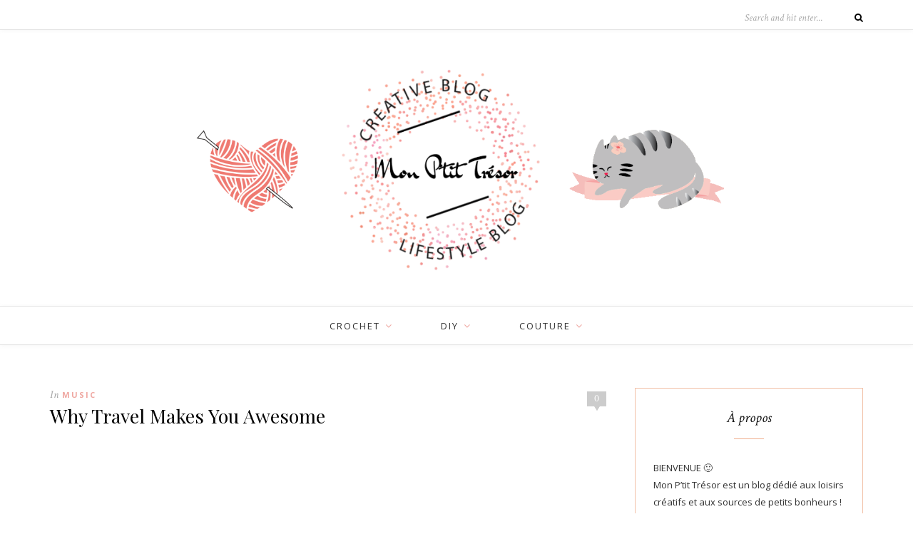

--- FILE ---
content_type: text/html; charset=UTF-8
request_url: https://monptittresor.net/2018/04/17/why-travel-makes-you-awesome/
body_size: 9606
content:
<!DOCTYPE html>
<html lang="fr-FR">
<head>

	<meta charset="UTF-8">
	<meta http-equiv="X-UA-Compatible" content="IE=edge">
	<meta name="viewport" content="width=device-width, initial-scale=1">

	<link rel="profile" href="http://gmpg.org/xfn/11" />
	
		
	<link rel="alternate" type="application/rss+xml" title="Mon P&#039;tit Trésor RSS Feed" href="https://monptittresor.net/feed/" />
	<link rel="alternate" type="application/atom+xml" title="Mon P&#039;tit Trésor Atom Feed" href="https://monptittresor.net/feed/atom/" />
	<link rel="pingback" href="https://monptittresor.net/xmlrpc.php" />

	<title>Why Travel Makes You Awesome &#8211; Mon P&#039;tit Trésor</title>
<meta name='robots' content='max-image-preview:large' />
<link rel='dns-prefetch' href='//fonts.googleapis.com' />
<link rel='dns-prefetch' href='//s.w.org' />
<link rel="alternate" type="application/rss+xml" title="Mon P&#039;tit Trésor &raquo; Flux" href="https://monptittresor.net/feed/" />
<link rel="alternate" type="application/rss+xml" title="Mon P&#039;tit Trésor &raquo; Flux des commentaires" href="https://monptittresor.net/comments/feed/" />
<link rel="alternate" type="application/rss+xml" title="Mon P&#039;tit Trésor &raquo; Why Travel Makes You Awesome Flux des commentaires" href="https://monptittresor.net/2018/04/17/why-travel-makes-you-awesome/feed/" />
		<script type="text/javascript">
			window._wpemojiSettings = {"baseUrl":"https:\/\/s.w.org\/images\/core\/emoji\/13.1.0\/72x72\/","ext":".png","svgUrl":"https:\/\/s.w.org\/images\/core\/emoji\/13.1.0\/svg\/","svgExt":".svg","source":{"concatemoji":"https:\/\/monptittresor.net\/wp-includes\/js\/wp-emoji-release.min.js?ver=5.8.12"}};
			!function(e,a,t){var n,r,o,i=a.createElement("canvas"),p=i.getContext&&i.getContext("2d");function s(e,t){var a=String.fromCharCode;p.clearRect(0,0,i.width,i.height),p.fillText(a.apply(this,e),0,0);e=i.toDataURL();return p.clearRect(0,0,i.width,i.height),p.fillText(a.apply(this,t),0,0),e===i.toDataURL()}function c(e){var t=a.createElement("script");t.src=e,t.defer=t.type="text/javascript",a.getElementsByTagName("head")[0].appendChild(t)}for(o=Array("flag","emoji"),t.supports={everything:!0,everythingExceptFlag:!0},r=0;r<o.length;r++)t.supports[o[r]]=function(e){if(!p||!p.fillText)return!1;switch(p.textBaseline="top",p.font="600 32px Arial",e){case"flag":return s([127987,65039,8205,9895,65039],[127987,65039,8203,9895,65039])?!1:!s([55356,56826,55356,56819],[55356,56826,8203,55356,56819])&&!s([55356,57332,56128,56423,56128,56418,56128,56421,56128,56430,56128,56423,56128,56447],[55356,57332,8203,56128,56423,8203,56128,56418,8203,56128,56421,8203,56128,56430,8203,56128,56423,8203,56128,56447]);case"emoji":return!s([10084,65039,8205,55357,56613],[10084,65039,8203,55357,56613])}return!1}(o[r]),t.supports.everything=t.supports.everything&&t.supports[o[r]],"flag"!==o[r]&&(t.supports.everythingExceptFlag=t.supports.everythingExceptFlag&&t.supports[o[r]]);t.supports.everythingExceptFlag=t.supports.everythingExceptFlag&&!t.supports.flag,t.DOMReady=!1,t.readyCallback=function(){t.DOMReady=!0},t.supports.everything||(n=function(){t.readyCallback()},a.addEventListener?(a.addEventListener("DOMContentLoaded",n,!1),e.addEventListener("load",n,!1)):(e.attachEvent("onload",n),a.attachEvent("onreadystatechange",function(){"complete"===a.readyState&&t.readyCallback()})),(n=t.source||{}).concatemoji?c(n.concatemoji):n.wpemoji&&n.twemoji&&(c(n.twemoji),c(n.wpemoji)))}(window,document,window._wpemojiSettings);
		</script>
		<style type="text/css">
img.wp-smiley,
img.emoji {
	display: inline !important;
	border: none !important;
	box-shadow: none !important;
	height: 1em !important;
	width: 1em !important;
	margin: 0 .07em !important;
	vertical-align: -0.1em !important;
	background: none !important;
	padding: 0 !important;
}
</style>
	<link rel='stylesheet' id='sb_instagram_styles-css'  href='https://monptittresor.net/wp-content/plugins/instagram-feed/css/sbi-styles.min.css?ver=2.9.7' type='text/css' media='all' />
<link rel='stylesheet' id='wp-block-library-css'  href='https://monptittresor.net/wp-includes/css/dist/block-library/style.min.css?ver=5.8.12' type='text/css' media='all' />
<style id='ce4wp-subscribe-style-inline-css' type='text/css'>
.wp-block-ce4wp-subscribe{max-width:840px;margin:0 auto}.wp-block-ce4wp-subscribe .title{margin-bottom:0}.wp-block-ce4wp-subscribe .subTitle{margin-top:0;font-size:0.8em}.wp-block-ce4wp-subscribe .disclaimer{margin-top:5px;font-size:0.8em}.wp-block-ce4wp-subscribe .disclaimer .disclaimer-label{margin-left:10px}.wp-block-ce4wp-subscribe .inputBlock{width:100%;margin-bottom:10px}.wp-block-ce4wp-subscribe .inputBlock input{width:100%}.wp-block-ce4wp-subscribe .inputBlock label{display:inline-block}.wp-block-ce4wp-subscribe .submit-button{margin-top:25px;display:block}.wp-block-ce4wp-subscribe .required-text{display:inline-block;margin:0;padding:0;margin-left:0.3em}.wp-block-ce4wp-subscribe .onSubmission{height:0;max-width:840px;margin:0 auto}.wp-block-ce4wp-subscribe .firstNameSummary .lastNameSummary{text-transform:capitalize}.wp-block-ce4wp-subscribe .ce4wp-inline-notification{display:flex;flex-direction:row;align-items:center;padding:13px 10px;width:100%;height:40px;border-style:solid;border-color:orange;border-width:1px;border-left-width:4px;border-radius:3px;background:rgba(255,133,15,0.1);flex:none;order:0;flex-grow:1;margin:0px 0px}.wp-block-ce4wp-subscribe .ce4wp-inline-warning-text{font-style:normal;font-weight:normal;font-size:16px;line-height:20px;display:flex;align-items:center;color:#571600;margin-left:9px}.wp-block-ce4wp-subscribe .ce4wp-inline-warning-icon{color:orange}.wp-block-ce4wp-subscribe .ce4wp-inline-warning-arrow{color:#571600;margin-left:auto}.wp-block-ce4wp-subscribe .ce4wp-banner-clickable{cursor:pointer}.ce4wp-link{cursor:pointer}

.no-flex{display:block}.sub-header{margin-bottom:1em}


</style>
<link rel='stylesheet' id='contact-form-7-css'  href='https://monptittresor.net/wp-content/plugins/contact-form-7/includes/css/styles.css?ver=5.5.3' type='text/css' media='all' />
<link rel='stylesheet' id='sp_style-css'  href='https://monptittresor.net/wp-content/themes/oleander/style.css?ver=1.5' type='text/css' media='all' />
<link rel='stylesheet' id='fontawesome-css-css'  href='https://monptittresor.net/wp-content/themes/oleander/css/font-awesome.min.css?ver=5.8.12' type='text/css' media='all' />
<link rel='stylesheet' id='bxslider-css-css'  href='https://monptittresor.net/wp-content/themes/oleander/css/jquery.bxslider.css?ver=5.8.12' type='text/css' media='all' />
<link rel='stylesheet' id='responsive-css'  href='https://monptittresor.net/wp-content/themes/oleander/css/responsive.css?ver=5.8.12' type='text/css' media='all' />
<link rel='stylesheet' id='default_font-css'  href='https://fonts.googleapis.com/css?family=Open+Sans%3A400%2C400italic%2C700%2C700italic&#038;subset=latin%2Clatin-ext&#038;ver=5.8.12' type='text/css' media='all' />
<link rel='stylesheet' id='default_headings-css'  href='https://fonts.googleapis.com/css?family=Playfair+Display%3A400%2C400italic%2C700%2C700italic&#038;subset=latin%2Clatin-ext&#038;ver=5.8.12' type='text/css' media='all' />
<link rel='stylesheet' id='default_secondary-css'  href='https://fonts.googleapis.com/css?family=Crimson+Text%3A400%2C400italic%2C700&#038;ver=5.8.12' type='text/css' media='all' />
<script type='text/javascript' src='https://monptittresor.net/wp-includes/js/jquery/jquery.min.js?ver=3.6.0' id='jquery-core-js'></script>
<script type='text/javascript' src='https://monptittresor.net/wp-includes/js/jquery/jquery-migrate.min.js?ver=3.3.2' id='jquery-migrate-js'></script>
<link rel="https://api.w.org/" href="https://monptittresor.net/wp-json/" /><link rel="alternate" type="application/json" href="https://monptittresor.net/wp-json/wp/v2/posts/223770" /><link rel="EditURI" type="application/rsd+xml" title="RSD" href="https://monptittresor.net/xmlrpc.php?rsd" />
<link rel="wlwmanifest" type="application/wlwmanifest+xml" href="https://monptittresor.net/wp-includes/wlwmanifest.xml" /> 
<meta name="generator" content="WordPress 5.8.12" />
<link rel="canonical" href="https://monptittresor.net/2018/04/17/why-travel-makes-you-awesome/" />
<link rel='shortlink' href='https://monptittresor.net/?p=223770' />
<link rel="alternate" type="application/json+oembed" href="https://monptittresor.net/wp-json/oembed/1.0/embed?url=https%3A%2F%2Fmonptittresor.net%2F2018%2F04%2F17%2Fwhy-travel-makes-you-awesome%2F" />
<link rel="alternate" type="text/xml+oembed" href="https://monptittresor.net/wp-json/oembed/1.0/embed?url=https%3A%2F%2Fmonptittresor.net%2F2018%2F04%2F17%2Fwhy-travel-makes-you-awesome%2F&#038;format=xml" />
    <style type="text/css">
	
		#header { padding-top:px; padding-bottom:px; }
																																																												
		.widget { border-color:#f2c0a7; }				.widget-divider { color:#efac8b; }						
																						
														.more-button { border-color:#fc9797; }		.more-button { color:#fc9797; }		.more-button:hover { background:#ffd5c4; }		.more-button:hover { border-color:#ffd5c4; }						.post-share a:hover { color:#ffd5c4; }								
										
								
		
																						
																		
				
    </style>
    	
</head>

<body class="post-template-default single single-post postid-223770 single-format-video">
	
		<div id="top-bar">
		
		<div class="container">
			
						<div id="top-social">
				
																																																												
			</div>
						
						
						<div id="top-search">

				<form role="search" method="get" id="searchform" action="https://monptittresor.net/">
		<input type="text" placeholder="Search and hit enter..." name="s" id="s" />
		<i class="fa fa-search"></i>
</form>				
			</div>
						
		</div>
		
	</div>
		
	<header id="header">
	
		<div class="container">
		
			<div id="logo">
				
									
											<h2><a href="https://monptittresor.net"><img src="https://monptittresor.net/wp-content/uploads/2021/12/ban-tresor-2020.png" alt="Mon P&#039;tit Trésor" /></a></h2>
										
								
			</div>
		
		</div>
	
	</header>
	
	<nav id="navigation">
	
		<div class="container">
			
			<div id="nav-wrapper">
			
				<ul id="menu-menu-principal" class="menu"><li id="menu-item-50" class="menu-item menu-item-type-taxonomy menu-item-object-category menu-item-has-children menu-item-50"><a href="https://monptittresor.net/category/crochet/">crochet</a>
<ul class="sub-menu">
	<li id="menu-item-51" class="menu-item menu-item-type-taxonomy menu-item-object-category menu-item-51"><a href="https://monptittresor.net/category/crochet/patron-gratuit/">patron gratuit</a></li>
</ul>
</li>
<li id="menu-item-67" class="menu-item menu-item-type-taxonomy menu-item-object-category menu-item-has-children menu-item-67"><a href="https://monptittresor.net/category/diy/">DIY</a>
<ul class="sub-menu">
	<li id="menu-item-68" class="menu-item menu-item-type-taxonomy menu-item-object-category menu-item-68"><a href="https://monptittresor.net/category/diy/feutrine/">feutrine</a></li>
	<li id="menu-item-69" class="menu-item menu-item-type-taxonomy menu-item-object-category menu-item-69"><a href="https://monptittresor.net/category/diy/deco-de-noel/">déco de Noël</a></li>
</ul>
</li>
<li id="menu-item-108" class="menu-item menu-item-type-taxonomy menu-item-object-category menu-item-has-children menu-item-108"><a href="https://monptittresor.net/category/couture/">couture</a>
<ul class="sub-menu">
	<li id="menu-item-109" class="menu-item menu-item-type-taxonomy menu-item-object-category menu-item-109"><a href="https://monptittresor.net/category/couture/bebe/">bébé</a></li>
</ul>
</li>
</ul>				
			</div>
			
			<div class="menu-mobile"></div>
			
			<div id="mobile-social">
				
																																																								
			</div>
		
		</div>
	
	</nav>	
	<div class="container">
		
		<div id="content">
			
						
			<div id="main" >
			
								
					<article id="post-223770" class="post-223770 post type-post status-publish format-video has-post-thumbnail hentry category-music tag-beautiful tag-beauty tag-blog tag-blogger tag-girl tag-magazine tag-personal tag-travel tag-video post_format-post-format-video">
					
	<div class="post-header">
		
				<span class="comment-box"><a href="https://monptittresor.net/2018/04/17/why-travel-makes-you-awesome/#respond">0</a></span>
			
				<span class="cat"><span class="by">In</span> <a href="https://monptittresor.net/category/music/" rel="category tag">Music</a></span>
				
					<h1 class="entry-title">Why Travel Makes You Awesome</h1>
				
	</div>
	
		
		<div class="post-img">
										<iframe width="560" height="315" src="https://www.youtube.com/embed/Mgfe5tIwOj0" frameborder="0" allow="autoplay; encrypted-media" allowfullscreen></iframe>					</div>
	
		
	<div class="post-entry"> 
		
				
			<p>Etiam nec purus urna. Integer dictum, arcu et fringilla facilisis, nunc enim suscipit mi, vel mattis leo urna a sem. Ut fringilla, mauris eros porttitor dui, nec bibendum mauris justo eu dui. Nullam sit amet quam eu massa varius euismod vel ut arcu. Sed a dictum neque. Aliquam sapien nulla, venenatis id finibus at, eleifend a turpis. Aliquam ac nibh id lorem ornare accumsan maximus at mauris.<span id="more-223770"></span></p>
<h4 style="text-align: left;">Pellentesque tristique lacus ut sem sagittis tempus.</h4>
<p>Essent commune no definitionem viscu, apetere moderatius dilamo conteit ones eipro. Eu oratio aliquam salutatus cum. Vis solum numquam ut, meos sens. ideratius quaerendum refer ment urno, ferri elit raradve rsarium vitupo eratoribus mela, nixut inciderint kvani praesa ria blandit turpis aliquam salvel tristique sapien consectetur euismodtior.</p>

<p>Nulla facilisi. Aliquam congue, turpis non vulputate pharetra, turpis sem dapibus eros, suscipit egestas nulla quam nec libero. Vivamus at velit vestibulum, molestie nisl in, fermentum eros. Morbi non congue nulla. Donec mollis lacus erat, euismod consectetur nisi lacinia et. Aliquam erat volutpat. Nam condimentum, nibh vel viverra ullamcorper, lorem velit pulvinar purus, sed imperdiet purus purus ut velit.</p>
<ul>
<li>Etiam eget enim vitae elit!</li>
<li>Nam semper nulla at turpis!</li>
<li>Donec vestibulum ante at nibh!</li>
</ul>
<p>Sed eu aliquet odio. Quisque aliquam lectus id lacus cursus, eget faucibus dui pharetra. In vestibulum diam augue. Aenean elementum a est quis interdum. Quisque ullamcorper ligula augue, id porttitor purus porttitor at. Sed ullamcorper orci in elit ultricies, eu congue nunc sagittis. Pellentesque tristique lacus ut sem sagittis tempus.</p>
<blockquote><p>The greatest danger for most of us is not that our aim is too high and we miss it, but that it is too low and we reach it.</p></blockquote>
<p><a href="http://brittney.neptunetheme.com/wp-content/uploads/2017/09/freestocks-org-52.jpg"><img loading="lazy" class="size-full wp-image-1481 aligncenter" src="http://brittney.neptunetheme.com/wp-content/uploads/2017/09/freestocks-org-52.jpg" alt="" width="800" height="533" /></a></p>
<h4 style="text-align: left;">Not all those who wander are lost.</h4>
<p>Pelle ntesque venenatis ut erata feugiat. Aliquam eros eros, ultricies nec esta, tristique sagittis leo. Sed biben idualesuada Aenean ut diam dolor. Cum sociis natoque penatibus et magnis dis parturient montes masctur ridiculus mus. Praesa rcia blandit turpis in, iaculis arcu. Vestibulum libero est, gravida et scelerisque sed, consectetur non naba. Suspendisse mdiane mauris. Vivamus maximus lorem mollis eros tristique, quis fringilla quam consectetur. Aliquam libero neque, convuis bisd hasellus tempus ullamcorper priat autem erant temporibus.</p>
			
				
				
									<div class="post-tags">
				<a href="https://monptittresor.net/tag/beautiful/" rel="tag">beautiful</a><a href="https://monptittresor.net/tag/beauty/" rel="tag">beauty</a><a href="https://monptittresor.net/tag/blog/" rel="tag">blog</a><a href="https://monptittresor.net/tag/blogger/" rel="tag">blogger</a><a href="https://monptittresor.net/tag/girl/" rel="tag">girl</a><a href="https://monptittresor.net/tag/magazine/" rel="tag">magazine</a><a href="https://monptittresor.net/tag/personal/" rel="tag">personal</a><a href="https://monptittresor.net/tag/travel/" rel="tag">travel</a><a href="https://monptittresor.net/tag/video/" rel="tag">vidéo</a>			</div>
			
						
	</div>
	
		
	<div class="post-meta">
		<div class="meta-info">
			<span class="meta-date"><span class="date updated published">17 avril 2018</span></span> <span class="by">By</span> <span class="vcard author"><span class="fn"><a href="https://monptittresor.net/author/admin9650/" title="Articles par Adeline Juliette" rel="author">Adeline Juliette</a></span></span>		</div>
		
			
		<div class="post-share">
		
						
			<a target="_blank" href="https://www.facebook.com/sharer/sharer.php?u=https://monptittresor.net/2018/04/17/why-travel-makes-you-awesome/"><i class="fa fa-facebook"></i> <span>Share</span></a>
			<a target="_blank" href="https://twitter.com/intent/tweet?text=Check%20out%20this%20article:%20Why+Travel+Makes+You+Awesome&url=https://monptittresor.net/2018/04/17/why-travel-makes-you-awesome/"><i class="fa fa-twitter"></i> <span>Tweet</span></a>
						<a data-pin-do="none" target="_blank" href="https://pinterest.com/pin/create/button/?url=https://monptittresor.net/2018/04/17/why-travel-makes-you-awesome/&media=&description=Why Travel Makes You Awesome"><i class="fa fa-pinterest"></i> <span>Pin it</span></a>
			<a target="_blank" href="https://www.linkedin.com/shareArticle?mini=true&url=https://monptittresor.net/2018/04/17/why-travel-makes-you-awesome/&title=Why+Travel+Makes+You+Awesome&summary=&source="><i class="fa fa-linkedin"></i> <span>Share</span></a>
			
			
		</div>
				
	</div>
		
				<div class="post-author">
		
	<div class="author-img">
		<img alt='' src='https://secure.gravatar.com/avatar/adb66631b4798ae78c7e3796819d86a7?s=100&#038;d=mm&#038;r=g' srcset='https://secure.gravatar.com/avatar/adb66631b4798ae78c7e3796819d86a7?s=200&#038;d=mm&#038;r=g 2x' class='avatar avatar-100 photo' height='100' width='100' loading='lazy'/>	</div>
	
	<div class="author-content">
		<h5><span class="about-italic">About</span> <a href="https://monptittresor.net/author/admin9650/" title="Articles par Adeline Juliette" rel="author">Adeline Juliette</a></h5>
		<p></p>
											</div>
	
</div>			
						<div class="post-related"><h4 class="widget-title">You Might Also Like</h4><span class="widget-divider"></span>
						<div class="item-related">
					
										<a href="https://monptittresor.net/2018/04/17/how-to-be-more-interesting-while-traveling/"></a>
										
					<h3><a href="https://monptittresor.net/2018/04/17/how-to-be-more-interesting-while-traveling/">More Interesting While Traveling</a></h3>
					<span class="date">17 avril 2018</span>					
				</div>
						<div class="item-related">
					
										<a href="https://monptittresor.net/2017/04/26/emirates-reduces-flights-to-the-us-due-to-reduced-demand/"></a>
										
					<h3><a href="https://monptittresor.net/2017/04/26/emirates-reduces-flights-to-the-us-due-to-reduced-demand/">Emirates reduces flights to the US</a></h3>
					<span class="date">26 avril 2017</span>					
				</div>
						<div class="item-related">
					
										<a href="https://monptittresor.net/2017/03/08/post-4/"></a>
										
					<h3><a href="https://monptittresor.net/2017/03/08/post-4/">Getting Lost in a Jungle in Costa Rica</a></h3>
					<span class="date">8 mars 2017</span>					
				</div>
		</div>			
				<div class="post-pagination">
	
		<a href="https://monptittresor.net/2018/04/17/flying-high-in-fiordland/" class="prev"><i class="fa fa-angle-left"></i> Previous Post</a>
		
		<a href="https://monptittresor.net/2018/04/21/tropical-mood-broche-toucan-en-feutrine/" class="next">Next Post <i class="fa fa-angle-right"></i></a>
		
</div>
			
		<div class="post-comments" id="comments">
	
	<h4 class="widget-title">No Comments</h4><span class="widget-divider"></span><div class='comments'></div><div id='comments_pagination'></div>	<div id="respond" class="comment-respond">
		<h3 id="reply-title" class="comment-reply-title">Leave a Reply <small><a rel="nofollow" id="cancel-comment-reply-link" href="/2018/04/17/why-travel-makes-you-awesome/#respond" style="display:none;">Cancel Reply</a></small></h3><form action="https://monptittresor.net/wp-comments-post.php" method="post" id="commentform" class="comment-form"><p class="comment-form-comment"><textarea id="comment" name="comment" cols="45" rows="8" aria-required="true"></textarea></p><p class="comment-form-author"><label for="author">Nom <span class="required">*</span></label> <input id="author" name="author" type="text" value="" size="30" maxlength="245" required='required' /></p>
<p class="comment-form-email"><label for="email">E-mail <span class="required">*</span></label> <input id="email" name="email" type="text" value="" size="30" maxlength="100" required='required' /></p>
<p class="comment-form-url"><label for="url">Site web</label> <input id="url" name="url" type="text" value="" size="30" maxlength="200" /></p>
<p class="comment-form-cookies-consent"><input id="wp-comment-cookies-consent" name="wp-comment-cookies-consent" type="checkbox" value="yes" /> <label for="wp-comment-cookies-consent">Enregistrer mon nom, mon e-mail et mon site dans le navigateur pour mon prochain commentaire.</label></p>
<p class="form-submit"><input name="submit" type="submit" id="submit" class="submit" value="Post Comment" /> <input type='hidden' name='comment_post_ID' value='223770' id='comment_post_ID' />
<input type='hidden' name='comment_parent' id='comment_parent' value='0' />
</p><p style="display: none;"><input type="hidden" id="akismet_comment_nonce" name="akismet_comment_nonce" value="d76d4b694c" /></p><p style="display: none !important;" class="akismet-fields-container" data-prefix="ak_"><label>&#916;<textarea name="ak_hp_textarea" cols="45" rows="8" maxlength="100"></textarea></label><input type="hidden" id="ak_js_1" name="ak_js" value="123"/><script>document.getElementById( "ak_js_1" ).setAttribute( "value", ( new Date() ).getTime() );</script></p></form>	</div><!-- #respond -->
	

</div> <!-- end comments div -->
	</article>						
								
								
			</div>

<aside id="sidebar">
	
	<div id="text-2" class="widget widget_text"><h4 class="widget-title">À propos</h4><span class="widget-divider"></span>			<div class="textwidget"><p>BIENVENUE 🙂<br />
Mon P&rsquo;tit Trésor est un blog dédié aux loisirs créatifs et aux sources de petits bonheurs ! Ici on aime la couleur, les fleurs et les chats 😉 Et tant d&rsquo;autres choses !!<img loading="lazy" class="size-medium wp-image-92 aligncenter" src="https://monptittresor.net/wp-content/uploads/2021/12/mon-ptit-tresor-adeline-juliette-295x300.jpg" alt="" width="295" height="300" srcset="https://monptittresor.net/wp-content/uploads/2021/12/mon-ptit-tresor-adeline-juliette-295x300.jpg 295w, https://monptittresor.net/wp-content/uploads/2021/12/mon-ptit-tresor-adeline-juliette.jpg 500w" sizes="(max-width: 295px) 100vw, 295px" /></p>
</div>
		</div><div id="search-2" class="widget widget_search"><h4 class="widget-title">Rechercher par mot-clé :</h4><span class="widget-divider"></span><form role="search" method="get" id="searchform" action="https://monptittresor.net/">
		<input type="text" placeholder="Search and hit enter..." name="s" id="s" />
		<i class="fa fa-search"></i>
</form></div><div id="block-2" class="widget widget_block widget_text">
<p></p>
</div><div id="solopine_latest_news_widget-2" class="widget solopine_latest_news_widget"><h4 class="widget-title">Derniers articles</h4><span class="widget-divider"></span>			<ul class="side-newsfeed">
			
						
				<li>
				
					<div class="side-item">
											
												<div class="side-image">
							<a href="https://monptittresor.net/2021/12/01/coudre-une-cape-de-bain-pour-bebe/" rel="bookmark"><img width="500" height="460" src="https://monptittresor.net/wp-content/uploads/2021/12/coudre-ensemble-de-toilette-bebe-500x460.png" class="side-item-thumb wp-post-image" alt="" loading="lazy" /></a>
						</div>
												<div class="side-item-text">
							<h4><a href="https://monptittresor.net/2021/12/01/coudre-une-cape-de-bain-pour-bebe/" rel="bookmark">Coudre une cape de bain pour bébé…</a></h4>
							<span class="side-item-meta">1 décembre 2021</span>
						</div>
					</div>
				
				</li>
			
						
				<li>
				
					<div class="side-item">
											
												<div class="side-image">
							<a href="https://monptittresor.net/2021/12/01/le-blog-change-dadresse/" rel="bookmark"></a>
						</div>
												<div class="side-item-text">
							<h4><a href="https://monptittresor.net/2021/12/01/le-blog-change-dadresse/" rel="bookmark">Le blog change d&rsquo;adresse !</a></h4>
							<span class="side-item-meta">1 décembre 2021</span>
						</div>
					</div>
				
				</li>
			
						
				<li>
				
					<div class="side-item">
											
												<div class="side-image">
							<a href="https://monptittresor.net/2021/10/06/araignee-au-crochet-patron-gratuit-%f0%9f%95%b8%f0%9f%95%b7/" rel="bookmark"></a>
						</div>
												<div class="side-item-text">
							<h4><a href="https://monptittresor.net/2021/10/06/araignee-au-crochet-patron-gratuit-%f0%9f%95%b8%f0%9f%95%b7/" rel="bookmark">Araignée au crochet : patron gratuit 🕸🕷</a></h4>
							<span class="side-item-meta">6 octobre 2021</span>
						</div>
					</div>
				
				</li>
			
						
				<li>
				
					<div class="side-item">
											
												<div class="side-image">
							<a href="https://monptittresor.net/2021/05/09/diy-choux-chantilly-maison-a-la-fraise-%f0%9f%8d%93/" rel="bookmark"></a>
						</div>
												<div class="side-item-text">
							<h4><a href="https://monptittresor.net/2021/05/09/diy-choux-chantilly-maison-a-la-fraise-%f0%9f%8d%93/" rel="bookmark">DIY : choux chantilly maison à la fraise 🍓</a></h4>
							<span class="side-item-meta">9 mai 2021</span>
						</div>
					</div>
				
				</li>
			
						
				<li>
				
					<div class="side-item">
											
												<div class="side-image">
							<a href="https://monptittresor.net/2021/04/29/hochet-lapin-au-crochet-personnalisable/" rel="bookmark"></a>
						</div>
												<div class="side-item-text">
							<h4><a href="https://monptittresor.net/2021/04/29/hochet-lapin-au-crochet-personnalisable/" rel="bookmark">Hochet lapin (au crochet) personnalisable</a></h4>
							<span class="side-item-meta">29 avril 2021</span>
						</div>
					</div>
				
				</li>
			
												
			</ul>
			
		</div>	
</aside>	
		<!-- END CONTENT -->
		</div>
		
	<!-- END CONTAINER -->
	</div>
	
	<footer id="footer">
		
		<div class="container">
			
						<div class="footer-widgets">
			
				<div class="footer-widget">
					<div id="archives-2" class="widget widget_archive"><h4 class="widget-title">Archives</h4><span class="widget-divider"></span>
			<ul>
					<li><a href='https://monptittresor.net/2021/12/'>décembre 2021</a></li>
	<li><a href='https://monptittresor.net/2021/10/'>octobre 2021</a></li>
	<li><a href='https://monptittresor.net/2021/05/'>mai 2021</a></li>
	<li><a href='https://monptittresor.net/2021/04/'>avril 2021</a></li>
	<li><a href='https://monptittresor.net/2020/11/'>novembre 2020</a></li>
	<li><a href='https://monptittresor.net/2020/08/'>août 2020</a></li>
	<li><a href='https://monptittresor.net/2020/07/'>juillet 2020</a></li>
	<li><a href='https://monptittresor.net/2020/06/'>juin 2020</a></li>
	<li><a href='https://monptittresor.net/2020/05/'>mai 2020</a></li>
	<li><a href='https://monptittresor.net/2020/04/'>avril 2020</a></li>
	<li><a href='https://monptittresor.net/2020/03/'>mars 2020</a></li>
	<li><a href='https://monptittresor.net/2020/02/'>février 2020</a></li>
	<li><a href='https://monptittresor.net/2020/01/'>janvier 2020</a></li>
	<li><a href='https://monptittresor.net/2019/12/'>décembre 2019</a></li>
	<li><a href='https://monptittresor.net/2019/11/'>novembre 2019</a></li>
	<li><a href='https://monptittresor.net/2019/10/'>octobre 2019</a></li>
	<li><a href='https://monptittresor.net/2019/09/'>septembre 2019</a></li>
	<li><a href='https://monptittresor.net/2019/08/'>août 2019</a></li>
	<li><a href='https://monptittresor.net/2019/07/'>juillet 2019</a></li>
	<li><a href='https://monptittresor.net/2019/06/'>juin 2019</a></li>
	<li><a href='https://monptittresor.net/2019/05/'>mai 2019</a></li>
	<li><a href='https://monptittresor.net/2019/04/'>avril 2019</a></li>
	<li><a href='https://monptittresor.net/2019/03/'>mars 2019</a></li>
	<li><a href='https://monptittresor.net/2019/02/'>février 2019</a></li>
	<li><a href='https://monptittresor.net/2019/01/'>janvier 2019</a></li>
	<li><a href='https://monptittresor.net/2018/12/'>décembre 2018</a></li>
	<li><a href='https://monptittresor.net/2018/11/'>novembre 2018</a></li>
	<li><a href='https://monptittresor.net/2018/10/'>octobre 2018</a></li>
	<li><a href='https://monptittresor.net/2018/08/'>août 2018</a></li>
	<li><a href='https://monptittresor.net/2018/07/'>juillet 2018</a></li>
	<li><a href='https://monptittresor.net/2018/06/'>juin 2018</a></li>
	<li><a href='https://monptittresor.net/2018/05/'>mai 2018</a></li>
	<li><a href='https://monptittresor.net/2018/04/'>avril 2018</a></li>
	<li><a href='https://monptittresor.net/2018/03/'>mars 2018</a></li>
	<li><a href='https://monptittresor.net/2018/02/'>février 2018</a></li>
	<li><a href='https://monptittresor.net/2018/01/'>janvier 2018</a></li>
	<li><a href='https://monptittresor.net/2017/12/'>décembre 2017</a></li>
	<li><a href='https://monptittresor.net/2017/11/'>novembre 2017</a></li>
	<li><a href='https://monptittresor.net/2017/10/'>octobre 2017</a></li>
	<li><a href='https://monptittresor.net/2017/09/'>septembre 2017</a></li>
	<li><a href='https://monptittresor.net/2017/08/'>août 2017</a></li>
	<li><a href='https://monptittresor.net/2017/07/'>juillet 2017</a></li>
	<li><a href='https://monptittresor.net/2017/06/'>juin 2017</a></li>
	<li><a href='https://monptittresor.net/2017/05/'>mai 2017</a></li>
	<li><a href='https://monptittresor.net/2017/04/'>avril 2017</a></li>
	<li><a href='https://monptittresor.net/2017/03/'>mars 2017</a></li>
	<li><a href='https://monptittresor.net/2017/02/'>février 2017</a></li>
	<li><a href='https://monptittresor.net/2017/01/'>janvier 2017</a></li>
	<li><a href='https://monptittresor.net/2016/12/'>décembre 2016</a></li>
	<li><a href='https://monptittresor.net/2016/11/'>novembre 2016</a></li>
	<li><a href='https://monptittresor.net/2016/10/'>octobre 2016</a></li>
	<li><a href='https://monptittresor.net/2016/09/'>septembre 2016</a></li>
	<li><a href='https://monptittresor.net/2016/08/'>août 2016</a></li>
	<li><a href='https://monptittresor.net/2016/07/'>juillet 2016</a></li>
			</ul>

			</div><div id="categories-2" class="widget widget_categories"><h4 class="widget-title">Catégories</h4><span class="widget-divider"></span>
			<ul>
					<li class="cat-item cat-item-68"><a href="https://monptittresor.net/category/adopte-moi/">Adopte-moi!</a>
</li>
	<li class="cat-item cat-item-30"><a href="https://monptittresor.net/category/couture/bebe/">bébé</a>
</li>
	<li class="cat-item cat-item-70"><a href="https://monptittresor.net/category/blogo/">Blogo</a>
</li>
	<li class="cat-item cat-item-77"><a href="https://monptittresor.net/category/cote-nature/">Côté nature</a>
</li>
	<li class="cat-item cat-item-78"><a href="https://monptittresor.net/category/coups-de-%e2%99%a5/">Coups de ♥</a>
</li>
	<li class="cat-item cat-item-29"><a href="https://monptittresor.net/category/couture/">couture</a>
</li>
	<li class="cat-item cat-item-79"><a href="https://monptittresor.net/category/fringues-couture/">Couture</a>
</li>
	<li class="cat-item cat-item-80"><a href="https://monptittresor.net/category/crea-diy/">Créa &amp; DIY</a>
</li>
	<li class="cat-item cat-item-14"><a href="https://monptittresor.net/category/crochet/">crochet</a>
</li>
	<li class="cat-item cat-item-118"><a href="https://monptittresor.net/category/lifestyle/famille-bebe/">famille, bébé</a>
</li>
	<li class="cat-item cat-item-87"><a href="https://monptittresor.net/category/featured/">Featured</a>
</li>
	<li class="cat-item cat-item-18"><a href="https://monptittresor.net/category/diy/feutrine/">feutrine</a>
</li>
	<li class="cat-item cat-item-88"><a href="https://monptittresor.net/category/blogo/hellocoton/">Hellocoton</a>
</li>
	<li class="cat-item cat-item-91"><a href="https://monptittresor.net/category/inspiration/" title="Balancing a composition involves arranging both positive elements and negative space in such a way that no one area of the design overpowers other areas. Everything works together and fits together in a seamless whole. The individual parts contribute to their sum but don’t try to become the sum.">Inspiration</a>
</li>
	<li class="cat-item cat-item-92"><a href="https://monptittresor.net/category/blogo/instagram/">Instagram</a>
</li>
	<li class="cat-item cat-item-93"><a href="https://monptittresor.net/category/lifestyle/">Lifestyle</a>
</li>
	<li class="cat-item cat-item-95"><a href="https://monptittresor.net/category/memories/">Memories</a>
</li>
	<li class="cat-item cat-item-97"><a href="https://monptittresor.net/category/music/">Music</a>
</li>
	<li class="cat-item cat-item-98"><a href="https://monptittresor.net/category/lifestyle/naissance/">naissance</a>
</li>
	<li class="cat-item cat-item-102"><a href="https://monptittresor.net/category/popular/">popular</a>
</li>
	<li class="cat-item cat-item-104"><a href="https://monptittresor.net/category/recettes/">recettes</a>
</li>
	<li class="cat-item cat-item-110"><a href="https://monptittresor.net/category/travel/">Travel</a>
</li>
	<li class="cat-item cat-item-111"><a href="https://monptittresor.net/category/trending/">trending</a>
</li>
	<li class="cat-item cat-item-113"><a href="https://monptittresor.net/category/vie-de-chat/">Vie de chat</a>
</li>
	<li class="cat-item cat-item-114"><a href="https://monptittresor.net/category/lifestyle/visiter/">Visiter</a>
</li>
			</ul>

			</div><div id="meta-2" class="widget widget_meta"><h4 class="widget-title">Méta</h4><span class="widget-divider"></span>
		<ul>
			<li><a href="https://monptittresor.net/wp-login.php?action=register">Inscription</a></li>			<li><a href="https://monptittresor.net/wp-login.php">Connexion</a></li>
			<li><a href="https://monptittresor.net/feed/">Flux des publications</a></li>
			<li><a href="https://monptittresor.net/comments/feed/">Flux des commentaires</a></li>

			<li><a href="https://fr.wordpress.org/">Site de WordPress-FR</a></li>
		</ul>

		</div>				</div>
				
				<div class="footer-widget">
									</div>
				
				<div class="footer-widget">
									</div>
			
			</div>
						
						<div class="footer-social">
			
																																																												
			</div>
						
		</div>
	
	</footer>
	
	<div id="instagram-footer">
		</div>
	
	<div id="footer-copyright">
		
		<div class="container">
			
			<p>&copy; 2015 - Solo Pine. All Rights Reserved. Designed &amp; Developed by <a href="http://solopine.com">SoloPine.com</a></p>
			<a href="#" class="back-to-top">Back to top <i class="fa fa-angle-up"></i></a>			
		</div>
		
	</div>
	
	<!-- Instagram Feed JS -->
<script type="text/javascript">
var sbiajaxurl = "https://monptittresor.net/wp-admin/admin-ajax.php";
</script>
<script type='text/javascript' id='ce4wp_form_submit-js-extra'>
/* <![CDATA[ */
var ce4wp_form_submit_data = {"siteUrl":"https:\/\/monptittresor.net","url":"https:\/\/monptittresor.net\/wp-admin\/admin-ajax.php","nonce":"04742d7811","listNonce":"fbe9e109d0","activatedNonce":"47c1edf07f"};
/* ]]> */
</script>
<script type='text/javascript' src='https://monptittresor.net/wp-content/plugins/creative-mail-by-constant-contact/assets/js/block/submit.js?ver=1638370670' id='ce4wp_form_submit-js'></script>
<script type='text/javascript' src='https://monptittresor.net/wp-includes/js/dist/vendor/regenerator-runtime.min.js?ver=0.13.7' id='regenerator-runtime-js'></script>
<script type='text/javascript' src='https://monptittresor.net/wp-includes/js/dist/vendor/wp-polyfill.min.js?ver=3.15.0' id='wp-polyfill-js'></script>
<script type='text/javascript' id='contact-form-7-js-extra'>
/* <![CDATA[ */
var wpcf7 = {"api":{"root":"https:\/\/monptittresor.net\/wp-json\/","namespace":"contact-form-7\/v1"}};
/* ]]> */
</script>
<script type='text/javascript' src='https://monptittresor.net/wp-content/plugins/contact-form-7/includes/js/index.js?ver=5.5.3' id='contact-form-7-js'></script>
<script type='text/javascript' src='https://monptittresor.net/wp-content/themes/oleander/js/jquery.bxslider.min.js?ver=5.8.12' id='bxslider-js'></script>
<script type='text/javascript' src='https://monptittresor.net/wp-content/themes/oleander/js/jquery.slicknav.min.js?ver=5.8.12' id='slicknav-js'></script>
<script type='text/javascript' src='https://monptittresor.net/wp-content/themes/oleander/js/jquery.sticky.js?ver=5.8.12' id='sp_sticky-js'></script>
<script type='text/javascript' src='https://monptittresor.net/wp-content/themes/oleander/js/fitvids.js?ver=5.8.12' id='fitvids-js'></script>
<script type='text/javascript' src='https://monptittresor.net/wp-content/themes/oleander/js/solopine.js?ver=5.8.12' id='sp_scripts-js'></script>
<script type='text/javascript' src='https://monptittresor.net/wp-includes/js/comment-reply.min.js?ver=5.8.12' id='comment-reply-js'></script>
<script type='text/javascript' src='https://monptittresor.net/wp-includes/js/wp-embed.min.js?ver=5.8.12' id='wp-embed-js'></script>
<script defer type='text/javascript' src='https://monptittresor.net/wp-content/plugins/akismet/_inc/akismet-frontend.js?ver=1762999214' id='akismet-frontend-js'></script>
	
</body>

</html>